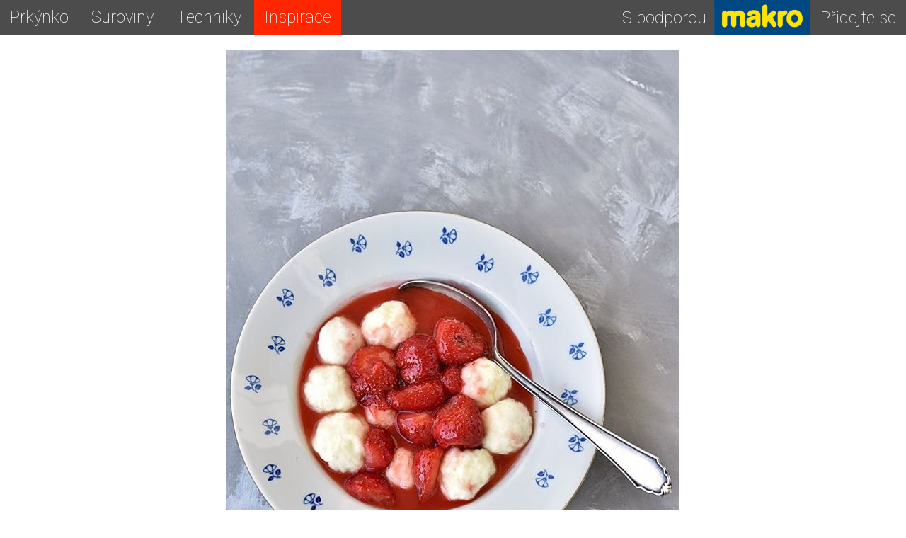

--- FILE ---
content_type: text/css
request_url: https://prkynko.cuketka.cz/static/css/app.css?v=14
body_size: 3664
content:
img,legend{border:0}legend,td,th{padding:0}body,html,mark,p a{color:#000}.big-box__author a:hover,.connect .connect__button,.index-box__inner a,.nav .nav__item,p a{text-decoration:none}html{-ms-text-size-adjust:100%;-webkit-text-size-adjust:100%}body{margin:0}article,aside,details,figcaption,figure,footer,header,hgroup,main,nav,section,summary{display:block}audio,canvas,progress,video{display:inline-block;vertical-align:baseline}audio:not([controls]){display:none;height:0}[hidden],template{display:none}a{background:0 0}a:active,a:hover{outline:0}abbr[title]{border-bottom:1px dotted}b,optgroup,strong{font-weight:700}dfn{font-style:italic}h1{font-size:2em;margin:.67em 0}mark{background:#ff0}small{font-size:80%}sub,sup{font-size:75%;line-height:0;position:relative;vertical-align:baseline}sup{top:-.5em}sub{bottom:-.25em}.row,svg:not(:root){overflow:hidden}figure{margin:1em 40px}hr{box-sizing:content-box;height:0}pre,textarea{overflow:auto}code,kbd,pre,samp{font-family:monospace,monospace;font-size:1em}button,input,optgroup,select,textarea{color:inherit;font:inherit;margin:0}body,h1,h2,h3,h4,html{font-weight:300}.circle-number,.profile__name,.title,body,html{font-family:Roboto,sans-serif}button{overflow:visible}button,select{text-transform:none}button,html input[type=button],input[type=reset],input[type=submit]{-webkit-appearance:button;cursor:pointer}button[disabled],html input[disabled]{cursor:default}button::-moz-focus-inner,input::-moz-focus-inner{border:0;padding:0}input{line-height:normal}input[type=checkbox],input[type=radio]{box-sizing:border-box;padding:0}input[type=number]::-webkit-inner-spin-button,input[type=number]::-webkit-outer-spin-button{height:auto}input[type=search]{-webkit-appearance:textfield;box-sizing:content-box}.big-box,.big-box__author,.circle-number,.container,.index-box__inner,.index-box__inner h1,.index-box__makro,.mega-box,.mega-box__describtion,.nav-mobile .nav-mobile__selected-item,p{box-sizing:border-box}input[type=search]::-webkit-search-cancel-button,input[type=search]::-webkit-search-decoration{-webkit-appearance:none}fieldset{border:1px solid silver;margin:0 2px;padding:.35em .625em .75em}table{border-collapse:collapse;border-spacing:0}.big-box,.container,.title,p{padding:0 10px}.container{width:850px;margin:0 auto 30px;overflow:hidden}.container .container{width:100%}.container.center{text-align:center}.container.margin-top{margin-top:40px}.container.floated{margin-bottom:0}.container.floated .standard-box{text-align:center;float:left}@media (max-width:870px){.container{width:100%}.container.floated{width:607px}}@media (max-width:610px){.container.floated{width:100%;text-align:center}.container.floated .standard-box{float:none;text-align:center}}.container.blocks-2{width:607px;text-align:center}.container.blocks-2 .standard-box{float:none;margin:0 20px}.container.blocks-2 .standard-box.center{margin:0 20px}@media (max-width:610px){.container.blocks-2{width:100%}.container.blocks-2 .standard-box{float:none;text-align:center}}.container.blocks-1{width:100%;text-align:center}.container.blocks-1 .standard-box{float:none;text-align:center}::-moz-selection{background:#ff2600;color:#fff}::selection{background:#ff2600;color:#fff}strong{font-weight:500}.title{font-size:72px;line-height:81px;text-align:center;margin-top:92px;margin-bottom:20px;font-weight:100}@media (max-width:500px){.title{font-size:58px;line-height:67px}}.sub-title,h2{font-size:37px;line-height:48px;margin-top:25px;margin-bottom:15px;text-align:center;font-weight:300}@media (max-width:500px){.sub-title,h2{font-size:30px;line-height:33px;margin-top:25px}}p{width:800px;margin:0 auto 33px;font-size:1.375rem;line-height:1.368}p a{box-shadow:inset 0 -4px 0 #85c3ed;display:inline-block;line-height:27px}p a:hover{color:#303030}@media (max-width:876px){p{width:100%}}@media (max-width:500px){p{font-size:18px;line-height:24px;margin-bottom:15px}}.circle-number{display:block;width:59px;height:59px;border:1px solid #ff2600;border-radius:50%;font-weight:100;font-size:48px;line-height:56px;color:#000;text-align:center;margin:35px auto 0}.circle-number.center{margin-top:22px}.footer-text{text-align:center;margin-top:200px;margin-bottom:15px}.big-box{width:660px;margin:70px auto 0}@media (max-width:675px){.big-box{width:100%;height:auto}}.big-box__photo-wrapper{position:relative;overflow:hidden}.big-box__photo-wrapper img{float:left;width:100%;height:auto}.big-box__author{position:absolute;bottom:0;left:0;width:100%;background:#000;background:rgba(0,0,0,.8);color:#fff;font-size:14px;height:auto;line-height:20px;padding:5px 80px 5px 15px}.big-box__author a{color:#fff}.big-box__heart{position:absolute;bottom:9px;right:5px;width:72px;height:69px;color:#fff;background:url(../img/srdce_inspirace_2x.png) no-repeat;background-size:contain;font-size:24px;text-align:center;line-height:60px}.big-box__heart.len-4{font-size:22px}.big-box__heart.len-5{font-size:19px}.big-box__description{text-align:center;font-size:24px;line-height:28px;margin-top:5px;margin-bottom:0;padding:0 10px;width:100%}.button-loading .endless_loading,.button-loading .endless_more{display:block;height:50px;width:100%;text-align:center;background:#efefef;font-size:24px;color:#000;float:left;line-height:50px;text-decoration:none}.button-loading .endless_loading:hover,.button-loading .endless_more:hover{color:#303030}.connect{width:355px;height:auto;margin:35px auto 0}.connect .connect__button{display:block;width:100%;height:auto;color:#fff;background:#ff2600;font-size:24px;line-height:67px;-webkit-transition:opacity .1s ease-in;transition:opacity .1s ease-in}.connect .connect__button:hover{opacity:.8}.connect .connect__button span{display:inline-block;margin-left:15px}@media (max-width:390px){.connect{width:100%;padding:0 10px;box-sizing:border-box}.connect .connect__button{padding:10px 0}.connect .connect__button span{display:block;width:100%;text-align:center;margin-left:0;font-size:20px;line-height:45px}}.connect .connect__button img{float:left;width:53px;height:43px;margin-top:11px;margin-left:16px}@media (max-width:390px){.connect .connect__button img{float:none;margin:0 auto;display:block;padding-top:15px}}.connect .connect__note{width:100%;margin-top:10px;font-size:16px;line-height:22px;text-align:center}.index-box{position:relative;margin-bottom:50px}.index-box__img{width:100%;height:auto;box-sizing:border-box}@media (max-width:700px){.index-box{margin-bottom:20px}.index-box__img{margin-bottom:20px;padding:0 15px}.index-box__inner p{display:none}}.index-box__inner{background:#000;background:rgba(0,0,0,.7);color:#fff;padding:50px 17px;position:absolute;text-align:center;min-width:450px;overflow:hidden}.index-box__inner h1{padding:0 50px;margin-top:0;margin-bottom:0}.index-box__inner p{width:auto;margin-top:25px;margin-bottom:0;font-size:18px;font-weight:100}.index-box__inner a{color:#fff;box-shadow:none}.index-box__inner a:hover{color:#eee}@media (max-width:700px){.index-box__inner{position:relative;margin-top:70px!important;margin-left:0!important;left:0!important;top:0!important;background:0 0;color:#000;padding:0;width:100%;min-width:0;margin-bottom:20px}.index-box__inner h1{padding:0 10px}}.index-box__category{text-align:center}@media (min-width:701px){.index-box__category{position:absolute;top:70px;right:10px}.index-box__category .tag{font-size:18px;line-height:29px;height:29px;background:rgba(0,0,0,.7)!important;color:#fff;font-weight:100;padding:0 10px}.index-box__category .tag:hover{color:#fff}}.index-box__makro{width:375px;margin:25px auto 0}@media (max-width:700px){.index-box__makro{width:100%;padding:0 15px;margin-top:20px}.index-box__makro .index-box__makro-img,.index-box__makro .index-box__makro-left{width:auto;float:none;display:inline-block;padding:0}.index-box__makro .index-box__makro-left{position:relative;top:-9px;text-align:center}.index-box__makro .index-box__makro-head,.index-box__makro .index-box__makro-name{display:inline-block;font-size:16px;line-height:22px;font-weight:100}.index-box__makro .index-box__makro-img{width:100px;height:36px}}.index-box__makro-left{float:left;width:170px;padding-top:8px;text-align:left}.index-box__makro-head{display:block;font-weight:100;font-size:18px;line-height:25px}.index-box__makro-name{display:block;font-weight:300;font-size:24px;line-height:34px}.index-box__makro-img{float:right;width:200px;height:72px;margin-left:5px}.mega-box{width:1044px;margin:46px auto 0;padding:0 10px}.mega-box.margin-bottom{margin-bottom:50px}@media (max-width:500px){.mega-box.margin-bottom{margin-top:25px;margin-bottom:25px}}@media (max-width:1059px){.mega-box,.mega-box .mega-box__photo-wrapper img{width:100%;height:auto}}.mega-box__photo-wrapper{position:relative;overflow:hidden}.mega-box__photo-wrapper img{float:left;width:1024px;height:auto}.mega-box__describtion{position:absolute;bottom:0;left:0;width:100%;background:#000;background:rgba(0,0,0,.8);color:#fff;font-size:14px;height:30px;line-height:30px;padding:0 15px;text-align:left}.nav-mobile,.navbar{height:49px;top:0;left:0}.navbar{z-index:10;position:absolute;width:100%;background:#000;background:rgba(0,0,0,.7);border-bottom:1px solid #b9b9b9;font-weight:100}.nav{line-height:50px;float:left}@media (max-width:790px){.nav{display:none}}.nav .nav__item{display:inline-block;font-size:24px;line-height:49px;color:#fff;padding:0 14px}.nav .nav__item:hover{color:#eee}.nav .nav__item--active{color:#fff;background:#ff2600}.nav .nav__item--active:hover{color:#fff}.nav-mobile{position:relative;width:auto;float:left}@media (min-width:791px){.nav-mobile{display:none}}.makro,.nav-login-text,.nav-mobile .nav-mobile__selected-item{display:inline-block;font-size:24px;text-decoration:none}.nav-mobile .nav-mobile__selected-item{width:100%;text-align:center;line-height:49px;padding:0 15px;color:#fff;background:#ff2600}.nav-mobile .nav-mobile__select{position:absolute;top:0;left:0;width:100%;height:49px;line-height:49px;-webkit-appearance:none;opacity:0}.nav-login-text{float:right;margin-right:0;margin-top:0;padding:0 14px;line-height:50px;color:#fff}.nav-login-text:hover{color:#eee}.nav-login{float:right;width:37px;height:33px;background:url(../img/srdce_menu.png);background-size:74px 33px;text-indent:-9999px;margin:8px 14px 0}.nav-login.active,.nav-login:hover{background-position:-37px 0}.makro{float:right;line-height:50px;color:#fff}.makro img{float:right;width:136px;height:49px;margin-left:11px}@media (min-width:791px) and (max-width:906px){.makro span{display:none}}@media (max-width:540px){.makro span{display:none}}@media (max-width:440px){.makro{display:none}}.profile{position:relative;top:0;left:0;width:600px;margin:70px auto 35px;overflow:hidden;min-height:150px}@media (max-width:660px){.profile{width:100%}}.profile__picture{position:absolute;float:left;width:150px;height:150px;border-radius:50%}@media (max-width:660px){.profile__picture{position:relative;display:block;float:none;margin:0 auto}}.profile__name{font-weight:100;font-size:48px;line-height:50px;word-wrap:break-word;text-align:left;margin:45px 0 10px 175px;padding:0}@media (max-width:660px){.profile__name{margin-left:0;margin-top:10px;text-align:center;padding:0 30px}}@media (max-width:500px){.profile__name{font-size:40px;line-height:45px}}.profile__description{margin:0 0 0 175px;float:left;font-size:18px;line-height:25px;width:350px}@media (max-width:660px){.profile__description{display:block;width:100%;margin:0;text-align:center;padding:0 30px}}.select-menu .select-menu__selected-item,.tag{text-align:center;padding:0 15px;text-decoration:none;box-sizing:border-box}@media (max-width:500px){.profile__description{font-size:15px;line-height:20px}}.category-filter-form{display:inline-block}.select-menu{position:relative;top:0;left:0;width:auto;display:inline-block;margin-left:-4px;margin-right:1px;margin-bottom:1px}.select-menu .select-menu__selected-item{width:100%;display:inline-block;font-size:24px;line-height:36px;height:37px;color:#000;background:#ff2600;-webkit-transition:color .1s ease-in;transition:color .1s ease-in}.select-menu .select-menu__select:hover+.select-menu__selected-item,.select-menu select:hover+.select-menu__selected-item,.standard-box:hover h3{color:#303030}.select-menu .select-menu__selected-item.red{background:#ff2600}.select-menu .select-menu__selected-item.green{background:#a8d200}.select-menu .select-menu__selected-item.blue{background:#85c3ed}.select-menu .select-menu__selected-item:after{z-index:10;display:inline-block;position:relative;top:0;right:-5px;background-image:url(../img/sipka_dolu_2x.png);background-size:16px 16px;content:'';width:16px;height:16px}.select-menu .select-menu__select,.select-menu select{z-index:50;position:absolute;top:0;left:0;width:100%;height:37px;line-height:37px;-webkit-appearance:none;-moz-appearance:none;appearance:none;opacity:0}.select-menu .select-menu__select:hover,.select-menu select:hover{cursor:pointer}.standard-box{position:relative;display:inline-block;margin-bottom:23px;width:250px;text-decoration:none}.standard-box.center{margin:0 35px 23px}@media (max-width:870px){.standard-box,.standard-box.center{margin:0 20px 23px}}.standard-box img{width:250px;height:250px}.standard-box h3{color:#000;font-size:24px;line-height:30px;height:60px;margin-top:5px;margin-bottom:0;overflow:hidden;display:block}.standard-box.standard-box--auto-height h3{height:auto;overflow:visible}@media (max-width:871px){.standard-box.standard-box--responsive-center{float:none!important;display:block;margin:0 auto}}.standard-box .standard-box__heart{position:absolute;top:201px;right:7px;width:46px;height:42px;color:#fff;background:url(../img/srdce_like_inspirace_2x.png) no-repeat;background-size:contain;font-size:16px;text-align:center;line-height:39px}.tag,.tag.red{background:#ff2600}.tag{display:inline-block;font-size:24px;line-height:36px;height:37px;color:#000;margin-left:-4px;margin-right:1px;margin-bottom:1px;-webkit-transition:color .1s ease-in;transition:color .1s ease-in}.tag:hover{color:#303030}.tag.green{background:#a8d200}.tag.blue{background:#85c3ed}.tag.dark{background:rgba(0,0,0,.7)}.tag.white-text{color:#fff;font-weight:100}.tag.margin-top{margin-top:5px}.container.video{width:1044px;margin:0 auto;overflow:hidden}@media (max-width:870px){.container.video{width:100%}}.videoWrapper{position:relative;padding-bottom:56.25%;height:0;margin:14px 0 50px}.videoWrapper iframe{position:absolute;top:0;left:0;width:100%;height:100%}@media (min-width:1045px){.videoWrapper{width:1044px;height:576px;padding:0}.videoWrapper iframe{position:relative;width:1024px;height:576px}}

--- FILE ---
content_type: application/x-javascript
request_url: https://prkynko.cuketka.cz/static/CACHE/js/ad2a73c839be.js
body_size: 748
content:
(function($){'use strict';if(typeof(String.prototype.trim)==="undefined"){String.prototype.trim=function(){return String(this).replace(/^\s+|\s+$/g,'');};}
$.fn.endlessPaginate=function(options){var defaults={containerSelector:'.endless_container',loadingSelector:'.endless_loading',moreSelector:'a.endless_more',pageSelector:'.endless_page_template',pagesSelector:'a.endless_page_link',onClick:function(){},onCompleted:function(){},paginateOnScroll:false,paginateOnScrollMargin:1,paginateOnScrollChunkSize:0},settings=$.extend(defaults,options);var getContext=function(link){return{key:link.attr('rel').split(' ')[0],url:link.attr('href')};};return this.each(function(){var element=$(this),loadedPages=1;element.on('click',settings.moreSelector,function(){var link=$(this),html_link=link.get(0),container=link.closest(settings.containerSelector),loading=container.find(settings.loadingSelector);if(loading.is(':visible')){return false;}
link.hide();loading.show();var context=getContext(link);if(settings.onClick.apply(html_link,[context])!==false){var data='querystring_key='+context.key;$.get(context.url,data,function(fragment){container.before(fragment);container.remove();loadedPages+=1;settings.onCompleted.apply(html_link,[context,fragment.trim()]);});}
return false;});if(settings.paginateOnScroll){var win=$(window),doc=$(document);doc.scroll(function(){if(doc.height()-win.height()-
win.scrollTop()<=settings.paginateOnScrollMargin){var chunckSize=settings.paginateOnScrollChunkSize;if(!chunckSize||loadedPages%chunckSize){element.find(settings.moreSelector).click();}else{element.find(settings.moreSelector).addClass('endless_chunk_complete');}}});}
element.on('click',settings.pagesSelector,function(){var link=$(this),html_link=link.get(0),context=getContext(link);if(settings.onClick.apply(html_link,[context])!==false){var page_template=link.closest(settings.pageSelector),data='querystring_key='+context.key;page_template.load(context.url,data,function(fragment){settings.onCompleted.apply(html_link,[context,fragment.trim()]);});}
return false;});});};$.endlessPaginate=function(options){return $('body').endlessPaginate(options);};})(jQuery);var setSelectMenus=function(){$('.category-filter-form').on('change',function(event){$('.category-filter-form').submit();});$('.nav-mobile__select').on('change',function(e){var url=$(this).find('option:selected').attr('value');if(url!==undefined){window.location.pathname=url;}});var $selectMenus=$('.select-menu');$selectMenus.each(function(){var $span=$(this).find('.select-menu__selected-item'),$select=$(this).find('select option:selected');$span.text($select.text());});};var setIndexTextPosition=function($indexTextBox){$indexTextBox.css({'margin-top':'-'+($indexTextBox.outerHeight()/2)+'px','margin-left':'-'+($indexTextBox.outerWidth()/2)+'px','top':'50%','left':'50%'});};$(document).ready(function(){setSelectMenus();var $indexTextBox=$('#index-text');setIndexTextPosition($indexTextBox);$(window).on('resize',function(){setIndexTextPosition($indexTextBox);});$.endlessPaginate();});

--- FILE ---
content_type: text/plain
request_url: https://www.google-analytics.com/j/collect?v=1&_v=j102&a=725476873&t=pageview&_s=1&dl=https%3A%2F%2Fprkynko.cuketka.cz%2Finspirace%2F4145%2F&ul=en-us%40posix&dt=Inspirace&sr=1280x720&vp=1280x720&_u=YEDAAEABAAAAACAAI~&jid=590999307&gjid=1934564958&cid=1860967018.1768470895&tid=UA-79431917-1&_gid=168834248.1768470895&_r=1&_slc=1&gtm=45He61d1n71KPT2HTza200&gcd=13l3l3l3l1l1&dma=0&tag_exp=103116026~103200004~104527906~104528501~104684208~104684211~105391252~115938466~115938468~116682876~116744867~117041587&z=1134897071
body_size: -833
content:
2,cG-TLQ42NHSLR

--- FILE ---
content_type: text/plain
request_url: https://www.google-analytics.com/j/collect?v=1&_v=j102&a=725476873&t=pageview&_s=1&dl=https%3A%2F%2Fprkynko.cuketka.cz%2Finspirace%2F4145%2F&ul=en-us%40posix&dt=Inspirace&sr=1280x720&vp=1280x720&_u=IEBAAEABAAAAACAAI~&jid=927957877&gjid=826179930&cid=1860967018.1768470895&tid=UA-258607-1&_gid=168834248.1768470895&_r=1&_slc=1&z=1285262492
body_size: -449
content:
2,cG-CTWVLJGHJR